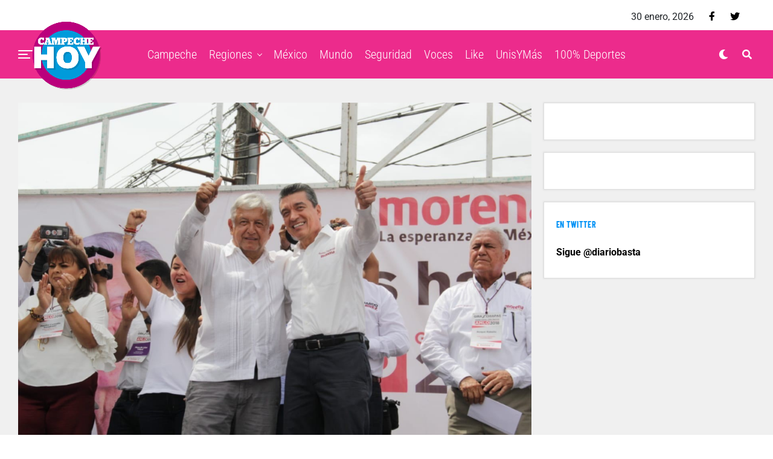

--- FILE ---
content_type: text/html; charset=UTF-8
request_url: http://campechehoy.mx/2018/12/08/gobernador-de-chiapas-abre-casa-de-gobierno-como-museo/
body_size: 13540
content:
<!DOCTYPE html><html lang="es-MX" prefix="og: http://ogp.me/ns# fb: http://ogp.me/ns/fb#"><head><meta charset="UTF-8" ><link data-optimized="2" rel="stylesheet" href="http://campechehoy.mx/wp-content/litespeed/css/81d56c91f19ed8f4970240e0326c8f5b.css?ver=62888" /><meta name="viewport" id="viewport" content="width=device-width, initial-scale=1.0, maximum-scale=1.0, minimum-scale=1.0, user-scalable=no" /><meta name='robots' content='index, follow, max-image-preview:large, max-snippet:-1, max-video-preview:-1' /><title>Gobernador de Chiapas abre casa de gobierno como museo - Campeche HOY</title><link rel="canonical" href="http://campechehoy.mx/2018/12/08/gobernador-de-chiapas-abre-casa-de-gobierno-como-museo/" /><meta property="og:locale" content="es_MX" /><meta property="og:type" content="article" /><meta property="og:title" content="Gobernador de Chiapas abre casa de gobierno como museo - Campeche HOY" /><meta property="og:description" content="El día de hoy y tras rendir protesta como nuevo gobernador de Chiapas, Rutilio Escandón anunció que en su administración copiarían el modelo de austeridad de la Presidencia de la República, abriendo la casa de gobierno como museo, desistiendo de aeronaves privadas y acabando con “simulaciones” salariales.  Más gobernadores están siguiendo el ejemplo del presidente [&hellip;]" /><meta property="og:url" content="http://campechehoy.mx/2018/12/08/gobernador-de-chiapas-abre-casa-de-gobierno-como-museo/" /><meta property="og:site_name" content="Campeche HOY" /><meta property="article:publisher" content="https://www.facebook.com/CampecheHOYmx/" /><meta property="article:published_time" content="2018-12-08T20:44:53+00:00" /><meta property="og:image" content="http://campechehoy.mx/wp-content/uploads/2018/12/rutilio-y-amlo_1250x833.png" /><meta property="og:image:width" content="1080" /><meta property="og:image:height" content="720" /><meta property="og:image:type" content="image/png" /><meta name="twitter:card" content="summary_large_image" /><meta name="twitter:creator" content="@CampecheHOYmx" /><meta name="twitter:site" content="@CampecheHOYmx" /><meta name="twitter:label1" content="Escrito por" /><meta name="twitter:data1" content="Redacción" /><meta name="twitter:label2" content="Tiempo de lectura" /><meta name="twitter:data2" content="1 minuto" /> <script type="application/ld+json" class="yoast-schema-graph">{"@context":"https://schema.org","@graph":[{"@type":"WebSite","@id":"http://campechehoy.mx/#website","url":"http://campechehoy.mx/","name":"Campeche HOY","description":"El periódico digital de la Ciudad de Campeche","potentialAction":[{"@type":"SearchAction","target":{"@type":"EntryPoint","urlTemplate":"http://campechehoy.mx/?s={search_term_string}"},"query-input":"required name=search_term_string"}],"inLanguage":"es-MX"},{"@type":"ImageObject","@id":"http://campechehoy.mx/2018/12/08/gobernador-de-chiapas-abre-casa-de-gobierno-como-museo/#primaryimage","inLanguage":"es-MX","url":"http://campechehoy.mx/wp-content/uploads/2018/12/rutilio-y-amlo_1250x833.png","contentUrl":"http://campechehoy.mx/wp-content/uploads/2018/12/rutilio-y-amlo_1250x833.png","width":1080,"height":720},{"@type":"WebPage","@id":"http://campechehoy.mx/2018/12/08/gobernador-de-chiapas-abre-casa-de-gobierno-como-museo/#webpage","url":"http://campechehoy.mx/2018/12/08/gobernador-de-chiapas-abre-casa-de-gobierno-como-museo/","name":"Gobernador de Chiapas abre casa de gobierno como museo - Campeche HOY","isPartOf":{"@id":"http://campechehoy.mx/#website"},"primaryImageOfPage":{"@id":"http://campechehoy.mx/2018/12/08/gobernador-de-chiapas-abre-casa-de-gobierno-como-museo/#primaryimage"},"datePublished":"2018-12-08T20:44:53+00:00","dateModified":"2018-12-08T20:44:53+00:00","author":{"@id":"http://campechehoy.mx/#/schema/person/530c4d044b64a75a250f79a588c04574"},"breadcrumb":{"@id":"http://campechehoy.mx/2018/12/08/gobernador-de-chiapas-abre-casa-de-gobierno-como-museo/#breadcrumb"},"inLanguage":"es-MX","potentialAction":[{"@type":"ReadAction","target":["http://campechehoy.mx/2018/12/08/gobernador-de-chiapas-abre-casa-de-gobierno-como-museo/"]}]},{"@type":"BreadcrumbList","@id":"http://campechehoy.mx/2018/12/08/gobernador-de-chiapas-abre-casa-de-gobierno-como-museo/#breadcrumb","itemListElement":[{"@type":"ListItem","position":1,"name":"Inicio","item":"http://campechehoy.mx/"},{"@type":"ListItem","position":2,"name":"Gobernador de Chiapas abre casa de gobierno como museo"}]},{"@type":"Person","@id":"http://campechehoy.mx/#/schema/person/530c4d044b64a75a250f79a588c04574","name":"Redacción","image":{"@type":"ImageObject","@id":"http://campechehoy.mx/#personlogo","inLanguage":"es-MX","url":"http://2.gravatar.com/avatar/5188a6721615ed48d08b078b099aab96?s=96&d=mm&r=g","contentUrl":"http://2.gravatar.com/avatar/5188a6721615ed48d08b078b099aab96?s=96&d=mm&r=g","caption":"Redacción"}}]}</script> <link rel='dns-prefetch' href='//cdnjs.cloudflare.com' /><link rel='dns-prefetch' href='//code.jquery.com' /><link rel='dns-prefetch' href='//secure.gravatar.com' /><link rel='dns-prefetch' href='//stackpath.bootstrapcdn.com' /><link rel='dns-prefetch' href='//platform.twitter.com' /><link rel='dns-prefetch' href='//maxcdn.bootstrapcdn.com' /><link rel='dns-prefetch' href='//ajax.googleapis.com' /><link rel='dns-prefetch' href='//use.fontawesome.com' /><link rel='dns-prefetch' href='//fonts.googleapis.com' /><link rel='dns-prefetch' href='//s.w.org' /><link rel='dns-prefetch' href='//v0.wordpress.com' /><link rel='dns-prefetch' href='//widgets.wp.com' /><link rel='dns-prefetch' href='//s0.wp.com' /><link rel='dns-prefetch' href='//0.gravatar.com' /><link rel='dns-prefetch' href='//1.gravatar.com' /><link rel='dns-prefetch' href='//2.gravatar.com' /><link rel="alternate" type="application/rss+xml" title="Campeche HOY &raquo; Feed" href="http://campechehoy.mx/feed/" /><link rel="alternate" type="application/rss+xml" title="Campeche HOY &raquo; RSS de los comentarios" href="http://campechehoy.mx/comments/feed/" /><link rel="alternate" type="application/rss+xml" title="Campeche HOY &raquo; Gobernador de Chiapas abre casa de gobierno como museo RSS de los comentarios" href="http://campechehoy.mx/2018/12/08/gobernador-de-chiapas-abre-casa-de-gobierno-como-museo/feed/" /> <script data-optimized="1" id='jetpack_related-posts-js-extra' type="litespeed/javascript">var related_posts_js_options={"post_heading":"h4"}</script> <script data-optimized="1" type="litespeed/javascript" data-src='http://campechehoy.mx/wp-content/litespeed/js/890b72e022bf35b950aa5b6276accfb7.js?ver=ccfb7' id='jetpack_related-posts-js'></script> <script type='text/javascript' src='https://cdnjs.cloudflare.com/ajax/libs/jquery/1.12.4/jquery.min.js' id='jquery-js'></script> <script data-optimized="1" type="litespeed/javascript" data-src='http://campechehoy.mx/wp-content/litespeed/js/af9274ac96eb6a0e0d2c671902c1b5f3.js?ver=1b5f3' id='jquery-ui-js'></script> <script data-optimized="1" type="litespeed/javascript" data-src='http://campechehoy.mx/wp-content/litespeed/js/213bc33547931ea1d96ae9d6fca95697.js?ver=95697' id='timeago-js'></script> <script data-optimized="1" type="litespeed/javascript" data-src='http://campechehoy.mx/wp-content/litespeed/js/8c4428951b185b3a7eb4783402a2570b.js?ver=2570b' id='ppress-flatpickr-js'></script> <script data-optimized="1" type="litespeed/javascript" data-src='http://campechehoy.mx/wp-content/litespeed/js/d5a003e4df7e5195feb352e8064d1ad8.js?ver=d1ad8' id='ppress-select2-js'></script> <link rel="https://api.w.org/" href="http://campechehoy.mx/wp-json/" /><link rel="alternate" type="application/json" href="http://campechehoy.mx/wp-json/wp/v2/posts/65057" /><link rel="EditURI" type="application/rsd+xml" title="RSD" href="http://campechehoy.mx/xmlrpc.php?rsd" /><link rel='shortlink' href='https://wp.me/p9ta93-gVj' /><link rel="alternate" type="application/json+oembed" href="http://campechehoy.mx/wp-json/oembed/1.0/embed?url=http%3A%2F%2Fcampechehoy.mx%2F2018%2F12%2F08%2Fgobernador-de-chiapas-abre-casa-de-gobierno-como-museo%2F" /><link rel="alternate" type="text/xml+oembed" href="http://campechehoy.mx/wp-json/oembed/1.0/embed?url=http%3A%2F%2Fcampechehoy.mx%2F2018%2F12%2F08%2Fgobernador-de-chiapas-abre-casa-de-gobierno-como-museo%2F&#038;format=xml" /> <script data-optimized="1" type="litespeed/javascript">jQuery(document).ready(function($){if($('#adsforwp-hidden-block').length==0){$.getScript("http://campechehoy.mx/front.js")}})</script>  <script type="litespeed/javascript" data-src="https://www.googletagmanager.com/gtag/js?id=UA-52329905-5"></script> <script type="litespeed/javascript">window.dataLayer=window.dataLayer||[];function gtag(){dataLayer.push(arguments)}
gtag('js',new Date());gtag('config','UA-52329905-5')</script> <script data-optimized="1" type="litespeed/javascript">window.googletag=window.googletag||{cmd:[]}</script> <script data-optimized="1" type="litespeed/javascript">googletag.cmd.push(function(){googletag.defineSlot('/153935700/CH-HOME-BB3-FEATURED',[[320,480],[300,381],[300,250]],'div-gpt-ad-1611917713208-0').addService(googletag.pubads());googletag.defineSlot('/153935700/CH-HOME-LEADER-SB1',[[970,90],[728,90],[300,75]],'div-gpt-ad-1611917718838-0').addService(googletag.pubads());googletag.defineSlot('/153935700/CH-HOME-SIDEBAR-BB1',[[300,250],[300,400],[300,381]],'div-gpt-ad-1611917804900-0').addService(googletag.pubads());googletag.defineSlot('/153935700/CH-HOME-SIDEBAR-TOP-BB2',[[300,250],[300,381],[300,400]],'div-gpt-ad-1611917730246-0').addService(googletag.pubads());googletag.defineSlot('/153935700/CH-NOTA-FOOTER-C2',[[300,250],[480,320],[300,100],[300,381],[728,90]],'div-gpt-ad-1611917734351-0').addService(googletag.pubads());googletag.defineSlot('/153935700/CH-NOTA-INLINE-C1',[[468,60],[480,320],[300,381],[360,150],[300,250]],'div-gpt-ad-1611917738774-0').addService(googletag.pubads());googletag.defineSlot('/153935700/CH-NOTA-LEADER-SB1',[[728,90],[970,90],[300,75]],'div-gpt-ad-1611917743538-0').addService(googletag.pubads());googletag.defineSlot('/153935700/CH-NOTA-SIDEBAR-BB1',[[300,250],[300,381]],'div-gpt-ad-1611917748946-0').addService(googletag.pubads());googletag.defineSlot('/153935700/CH-NOTA-SIDEBAR-TOP-BB2',[[300,600],[300,381],[300,250],[300,400],[300,480]],'div-gpt-ad-1611917753784-0').addService(googletag.pubads());googletag.pubads().collapseEmptyDivs();googletag.enableServices()})</script>  <script data-optimized="1" async defer crossorigin="anonymous" src="http://campechehoy.mx/wp-content/litespeed/js/1f899bd771e2c18e2a9635da0e2b122f.js?ver=b122f" nonce="99yhqJBo"></script>  <script data-optimized="1" type="litespeed/javascript">var _comscore=_comscore||[];_comscore.push({c1:"2",c2:"35497458"});(function(){var s=document.createElement("script"),el=document.getElementsByTagName("script")[0];s.async=!0;s.src="https://sb.scorecardresearch.com/cs/35497458/beacon.js";el.parentNode.insertBefore(s,el)})()</script> <meta name="theme-color" content="#ec2b8c" /><meta property="og:type" content="article" /><meta property="og:image" content="http://campechehoy.mx/wp-content/uploads/2018/12/rutilio-y-amlo_1250x833.png" /><meta name="twitter:image" content="http://campechehoy.mx/wp-content/uploads/2018/12/rutilio-y-amlo_1250x833.png" /><meta property="og:url" content="http://campechehoy.mx/2018/12/08/gobernador-de-chiapas-abre-casa-de-gobierno-como-museo/" /><meta property="og:title" content="Gobernador de Chiapas abre casa de gobierno como museo" /><meta property="og:description" content="El día de hoy y tras rendir protesta como nuevo gobernador de Chiapas, Rutilio Escandón anunció que en su administración copiarían el modelo de austeridad de la Presidencia de la República, abriendo la casa de gobierno como museo, desistiendo de aeronaves privadas y acabando con “simulaciones” salariales.  Más gobernadores están siguiendo el ejemplo del presidente [&hellip;]" /><meta name="twitter:card" content="summary_large_image"><meta name="twitter:url" content="http://campechehoy.mx/2018/12/08/gobernador-de-chiapas-abre-casa-de-gobierno-como-museo/"><meta name="twitter:title" content="Gobernador de Chiapas abre casa de gobierno como museo"><meta name="twitter:description" content="El día de hoy y tras rendir protesta como nuevo gobernador de Chiapas, Rutilio Escandón anunció que en su administración copiarían el modelo de austeridad de la Presidencia de la República, abriendo la casa de gobierno como museo, desistiendo de aeronaves privadas y acabando con “simulaciones” salariales.  Más gobernadores están siguiendo el ejemplo del presidente [&hellip;]"><meta name="twitter:partner" content="tfwp" /><meta name="twitter:card" content="summary" /><meta name="twitter:title" content="Gobernador de Chiapas abre casa de gobierno como museo" /><meta name="twitter:description" content="El día de hoy y tras rendir protesta como nuevo gobernador de Chiapas, Rutilio Escandón anunció que en su administración copiarían el modelo de austeridad de la Presidencia de la República, abriendo la casa de gobierno como museo, desistiendo de aeronaves privadas y acabando con “simulaciones” salariales.  Desde el Congreso de Chiapas y frente al&hellip;" /><meta name="twitter:image" content="http://campechehoy.mx/wp-content/uploads/2018/12/rutilio-y-amlo_1250x833.png" /><meta property="og:locale" content="es_MX"/><meta property="og:site_name" content="Campeche HOY"/><meta property="og:title" content="Gobernador de Chiapas abre casa de gobierno como museo - Campeche HOY"/><meta property="og:url" content="http://campechehoy.mx/2018/12/08/gobernador-de-chiapas-abre-casa-de-gobierno-como-museo/"/><meta property="og:type" content="article"/><meta property="og:description" content="El día de hoy y tras rendir protesta como nuevo gobernador de Chiapas, Rutilio Escandón anunció que en su administración copiarían el modelo de austeridad de la Presidencia de la República, abriendo la casa de gobierno como museo, desistiendo de aeronaves privadas y acabando con “simulaciones” salar"/><meta property="og:image" content="http://campechehoy.mx/wp-content/uploads/2018/12/rutilio-y-amlo_1250x833.png"/><meta property="og:image:url" content="http://campechehoy.mx/wp-content/uploads/2018/12/rutilio-y-amlo_1250x833.png"/><meta property="article:published_time" content="2018-12-08T14:44:53-06:00"/><meta property="article:modified_time" content="2018-12-08T14:44:53-06:00" /><meta property="og:updated_time" content="2018-12-08T14:44:53-06:00" /><meta property="article:section" content="AMLO"/><meta property="article:section" content="Cultura"/><meta property="article:section" content="México"/><meta property="article:section" content="Política"/><meta itemprop="name" content="Gobernador de Chiapas abre casa de gobierno como museo - Campeche HOY"/><meta itemprop="headline" content="Gobernador de Chiapas abre casa de gobierno como museo - Campeche HOY"/><meta itemprop="description" content="El día de hoy y tras rendir protesta como nuevo gobernador de Chiapas, Rutilio Escandón anunció que en su administración copiarían el modelo de austeridad de la Presidencia de la República, abriendo la casa de gobierno como museo, desistiendo de aeronaves privadas y acabando con “simulaciones” salar"/><meta itemprop="image" content="http://campechehoy.mx/wp-content/uploads/2018/12/rutilio-y-amlo_1250x833.png"/><meta itemprop="datePublished" content="2018-12-08"/><meta itemprop="dateModified" content="2018-12-08T14:44:53-06:00" /><meta itemprop="author" content="Redacción"/><meta name="twitter:title" content="Gobernador de Chiapas abre casa de gobierno como museo - Campeche HOY"/><meta name="twitter:url" content="http://campechehoy.mx/2018/12/08/gobernador-de-chiapas-abre-casa-de-gobierno-como-museo/"/><meta name="twitter:description" content="El día de hoy y tras rendir protesta como nuevo gobernador de Chiapas, Rutilio Escandón anunció que en su administración copiarían el modelo de austeridad de la Presidencia de la República, abriendo la casa de gobierno como museo, desistiendo de aeronaves privadas y acabando con “simulaciones” salar"/><meta name="twitter:image" content="http://campechehoy.mx/wp-content/uploads/2018/12/rutilio-y-amlo_1250x833.png"/><meta name="twitter:card" content="summary_large_image"/> <script type="litespeed/javascript" data-src="https://www.googletagmanager.com/gtag/js?id=G-GKQEGMNMFL"></script> <script type="litespeed/javascript">window.dataLayer=window.dataLayer||[];function gtag(){dataLayer.push(arguments)}
gtag('js',new Date());gtag('config','G-GKQEGMNMFL')</script> <script async src="https://pagead2.googlesyndication.com/pagead/js/adsbygoogle.js"></script>  <script data-optimized="1" type="litespeed/javascript" data-src="http://campechehoy.mx/wp-content/litespeed/js/719c7e0a344f7d6ede7c3dac74f1798e.js?ver=1798e" id="hbepl" data-isv="us.img.e-planning.net" data-sv="ads.us.e-planning.net" data-ci="2fcd3"></script> <script data-optimized="1" type="litespeed/javascript" data-src="http://campechehoy.mx/wp-content/litespeed/js/5cbd058a2d0dd2be4390164d6d0acca6.js?ver=acca6"></script> 
 <script data-optimized="1" type="litespeed/javascript">var _comscore=_comscore||[];_comscore.push({c1:"2",c2:"6906559"});(function(){var s=document.createElement("script"),el=document.getElementsByTagName("script")[0];s.async=!0;s.src=(document.location.protocol=="https:"?"https://sb":"http://b")+".scorecardresearch.com/beacon.js";el.parentNode.insertBefore(s,el)})()</script> </head><body class="post-template-default single single-post postid-65057 single-format-standard wp-embed-responsive metaslider-plugin zox-s4 zox-net3" >
<noscript>
<img src="https://sb.scorecardresearch.com/p?c1=2&c2=6906559S&cv=2.0&cj=1" />
</noscript><div id="zox-fly-wrap"><div id="zox-fly-menu-top" class="left relative"><div id="zox-fly-logo" class="left relative">
<a href="http://campechehoy.mx/"><img src="http://campechehoy.mx/wp-content/uploads/2022/10/logo-campechehoy.png" alt="Campeche HOY" data-rjs="2" /></a></div><div class="zox-fly-but-wrap zox-fly-but-menu zox-fly-but-click">
<span></span>
<span></span>
<span></span>
<span></span></div></div><div id="zox-fly-menu-wrap"><nav class="zox-fly-nav-menu left relative"><div class="menu-main-menu-container"><ul id="menu-main-menu" class="menu"><li id="menu-item-90471" class="menu-item menu-item-type-taxonomy menu-item-object-category menu-item-90471"><a href="http://campechehoy.mx/category/campeche/">Campeche</a></li><li id="menu-item-90483" class="menu-item menu-item-type-taxonomy menu-item-object-category menu-item-has-children menu-item-90483"><a href="http://campechehoy.mx/category/regiones/">Regiones</a><ul class="sub-menu"><li id="menu-item-90472" class="menu-item menu-item-type-taxonomy menu-item-object-category menu-item-90472"><a href="http://campechehoy.mx/category/cancun/">Cancún</a></li><li id="menu-item-90473" class="menu-item menu-item-type-taxonomy menu-item-object-category menu-item-90473"><a href="http://campechehoy.mx/category/carmen/">Carmen</a></li><li id="menu-item-90474" class="menu-item menu-item-type-taxonomy menu-item-object-category menu-item-90474"><a href="http://campechehoy.mx/category/chetumal/">Chetumal</a></li><li id="menu-item-90475" class="menu-item menu-item-type-taxonomy menu-item-object-category menu-item-90475"><a href="http://campechehoy.mx/category/chiapas/">Chiapas</a></li><li id="menu-item-90476" class="menu-item menu-item-type-taxonomy menu-item-object-category menu-item-90476"><a href="http://campechehoy.mx/category/coahuila/">Coahuila</a></li><li id="menu-item-90477" class="menu-item menu-item-type-taxonomy menu-item-object-category menu-item-90477"><a href="http://campechehoy.mx/category/cozumel/">Cozumel</a></li><li id="menu-item-90496" class="menu-item menu-item-type-taxonomy menu-item-object-category menu-item-90496"><a href="http://campechehoy.mx/category/jalisco/">Jalisco</a></li><li id="menu-item-90478" class="menu-item menu-item-type-taxonomy menu-item-object-category menu-item-90478"><a href="http://campechehoy.mx/category/michoacan/">Michoacan</a></li><li id="menu-item-90479" class="menu-item menu-item-type-taxonomy menu-item-object-category menu-item-90479"><a href="http://campechehoy.mx/category/nuevo-leon/">Nuevo León</a></li><li id="menu-item-90480" class="menu-item menu-item-type-taxonomy menu-item-object-category menu-item-90480"><a href="http://campechehoy.mx/category/oaxaca/">Oaxaca</a></li><li id="menu-item-90481" class="menu-item menu-item-type-taxonomy menu-item-object-category menu-item-90481"><a href="http://campechehoy.mx/category/puebla/">Puebla</a></li><li id="menu-item-90482" class="menu-item menu-item-type-taxonomy menu-item-object-category menu-item-90482"><a href="http://campechehoy.mx/category/quintana-roo/">Quintana roo</a></li><li id="menu-item-90488" class="menu-item menu-item-type-taxonomy menu-item-object-category menu-item-90488"><a href="http://campechehoy.mx/category/sonora/">Sonora</a></li><li id="menu-item-90489" class="menu-item menu-item-type-taxonomy menu-item-object-category menu-item-90489"><a href="http://campechehoy.mx/category/tabasco/">Tabasco</a></li><li id="menu-item-90490" class="menu-item menu-item-type-taxonomy menu-item-object-category menu-item-90490"><a href="http://campechehoy.mx/category/tamaulipas/">Tamaulipas</a></li><li id="menu-item-90491" class="menu-item menu-item-type-taxonomy menu-item-object-category menu-item-90491"><a href="http://campechehoy.mx/category/tlaxcala/">Tlaxcala</a></li><li id="menu-item-90494" class="menu-item menu-item-type-taxonomy menu-item-object-category menu-item-90494"><a href="http://campechehoy.mx/category/yucatan/">Yucatan</a></li></ul></li><li id="menu-item-90485" class="menu-item menu-item-type-taxonomy menu-item-object-category current-post-ancestor current-menu-parent current-post-parent menu-item-90485"><a href="http://campechehoy.mx/category/mexico/">México</a></li><li id="menu-item-90486" class="menu-item menu-item-type-taxonomy menu-item-object-category menu-item-90486"><a href="http://campechehoy.mx/category/mundo/">Mundo</a></li><li id="menu-item-90484" class="menu-item menu-item-type-taxonomy menu-item-object-category menu-item-90484"><a href="http://campechehoy.mx/category/seguridad/">Seguridad</a></li><li id="menu-item-90493" class="menu-item menu-item-type-taxonomy menu-item-object-category menu-item-90493"><a href="http://campechehoy.mx/category/voces/">Voces</a></li><li id="menu-item-90497" class="menu-item menu-item-type-taxonomy menu-item-object-category menu-item-90497"><a href="http://campechehoy.mx/category/like/">Like</a></li><li id="menu-item-90492" class="menu-item menu-item-type-taxonomy menu-item-object-category menu-item-90492"><a href="http://campechehoy.mx/category/unis-y-mas/">UnisYMás</a></li><li id="menu-item-90495" class="menu-item menu-item-type-taxonomy menu-item-object-category menu-item-90495"><a href="http://campechehoy.mx/category/cien-porciento-deportes/">100% Deportes</a></li></ul></div></nav></div><div id="zox-fly-soc-wrap">
<span class="zox-fly-soc-head">Síguenos</span><ul class="zox-fly-soc-list left relative"><li><a href="https://www.facebook.com/CampecheHOYmx/" target="_blank" class="fab fa-facebook-f"></a></li><li><a href="https://twitter.com/CampecheHOYmx" target="_blank" class="fab fa-twitter"></a></li></ul></div></div><div id="zox-site" class="left zoxrel "><div id="zox-search-wrap"><div class="zox-search-cont"><p class="zox-search-p">¿Qué estás buscando?</p><div class="zox-search-box"><form method="get" id="zox-search-form" action="http://campechehoy.mx/">
<input type="text" name="s" id="zox-search-input" value="Buscar" onfocus='if (this.value == "Buscar") { this.value = ""; }' onblur='if (this.value == "Buscar") { this.value = ""; }' />
<input type="submit" id="zox-search-submit" value="Buscar" /></form></div></div><div class="zox-search-but-wrap zox-search-click">
<span></span>
<span></span></div></div><div id="zox-site-wall" class="left zoxrel"><div id="zox-lead-top-wrap"><div id="zox-lead-top-in"><div id="zox-lead-top"></div></div></div><div id="zox-site-main" class="left zoxrel"><header id="zox-main-head-wrap" class="left zoxrel zox-trans-head"><div id="zox-top-head-wrap" class="left relative"><div class="zox-head-width"><div id="zox-top-head" class="relative"><div id="zox-top-head-left"></div><div id="zox-top-head-mid"></div><div id="zox-top-head-right"><div class="zox-top-soc-wrap"><p class="datesite">
30 enero, 2026</p>
<a href="https://www.facebook.com/CampecheHOYmx/" target="_blank"><span class="zox-top-soc-but fab fa-facebook-f"></span></a>
<a href="https://twitter.com/CampecheHOYmx" target="_blank"><span class="zox-top-soc-but fab fa-twitter"></span></a></div></div></div></div></div><div id="zox-bot-head-wrap" class="left zoxrel"><div class="zox-head-width"><div id="zox-bot-head"><div id="zox-bot-head-left"><div class="zox-fly-but-wrap zoxrel zox-fly-but-click">
<span></span>
<span></span>
<span></span>
<span></span></div></div><div id="zox-bot-head-mid" class="relative"><div class="zox-bot-head-logo"><div class="zox-bot-head-logo-main">
<a href="http://campechehoy.mx/"><img src="http://campechehoy.mx/wp-content/uploads/2022/10/logo-campechehoy.png" alt="Campeche HOY" data-rjs="2" /></a></div><h2 class="zox-logo-title">Campeche HOY</h2></div><div class="zox-bot-head-menu"><div class="zox-nav-menu"><div class="menu-main-menu-container"><ul id="menu-main-menu-1" class="menu"><li class="menu-item menu-item-type-taxonomy menu-item-object-category menu-item-90471"><a href="http://campechehoy.mx/category/campeche/">Campeche</a></li><li class="menu-item menu-item-type-taxonomy menu-item-object-category menu-item-has-children menu-item-90483"><a href="http://campechehoy.mx/category/regiones/">Regiones</a><ul class="sub-menu"><li class="menu-item menu-item-type-taxonomy menu-item-object-category menu-item-90472"><a href="http://campechehoy.mx/category/cancun/">Cancún</a></li><li class="menu-item menu-item-type-taxonomy menu-item-object-category menu-item-90473"><a href="http://campechehoy.mx/category/carmen/">Carmen</a></li><li class="menu-item menu-item-type-taxonomy menu-item-object-category menu-item-90474"><a href="http://campechehoy.mx/category/chetumal/">Chetumal</a></li><li class="menu-item menu-item-type-taxonomy menu-item-object-category menu-item-90475"><a href="http://campechehoy.mx/category/chiapas/">Chiapas</a></li><li class="menu-item menu-item-type-taxonomy menu-item-object-category menu-item-90476"><a href="http://campechehoy.mx/category/coahuila/">Coahuila</a></li><li class="menu-item menu-item-type-taxonomy menu-item-object-category menu-item-90477"><a href="http://campechehoy.mx/category/cozumel/">Cozumel</a></li><li class="menu-item menu-item-type-taxonomy menu-item-object-category menu-item-90496"><a href="http://campechehoy.mx/category/jalisco/">Jalisco</a></li><li class="menu-item menu-item-type-taxonomy menu-item-object-category menu-item-90478"><a href="http://campechehoy.mx/category/michoacan/">Michoacan</a></li><li class="menu-item menu-item-type-taxonomy menu-item-object-category menu-item-90479"><a href="http://campechehoy.mx/category/nuevo-leon/">Nuevo León</a></li><li class="menu-item menu-item-type-taxonomy menu-item-object-category menu-item-90480"><a href="http://campechehoy.mx/category/oaxaca/">Oaxaca</a></li><li class="menu-item menu-item-type-taxonomy menu-item-object-category menu-item-90481"><a href="http://campechehoy.mx/category/puebla/">Puebla</a></li><li class="menu-item menu-item-type-taxonomy menu-item-object-category menu-item-90482"><a href="http://campechehoy.mx/category/quintana-roo/">Quintana roo</a></li><li class="menu-item menu-item-type-taxonomy menu-item-object-category menu-item-90488"><a href="http://campechehoy.mx/category/sonora/">Sonora</a></li><li class="menu-item menu-item-type-taxonomy menu-item-object-category menu-item-90489"><a href="http://campechehoy.mx/category/tabasco/">Tabasco</a></li><li class="menu-item menu-item-type-taxonomy menu-item-object-category menu-item-90490"><a href="http://campechehoy.mx/category/tamaulipas/">Tamaulipas</a></li><li class="menu-item menu-item-type-taxonomy menu-item-object-category menu-item-90491"><a href="http://campechehoy.mx/category/tlaxcala/">Tlaxcala</a></li><li class="menu-item menu-item-type-taxonomy menu-item-object-category menu-item-90494"><a href="http://campechehoy.mx/category/yucatan/">Yucatan</a></li></ul></li><li class="menu-item menu-item-type-taxonomy menu-item-object-category current-post-ancestor current-menu-parent current-post-parent menu-item-90485"><a href="http://campechehoy.mx/category/mexico/">México</a></li><li class="menu-item menu-item-type-taxonomy menu-item-object-category menu-item-90486"><a href="http://campechehoy.mx/category/mundo/">Mundo</a></li><li class="menu-item menu-item-type-taxonomy menu-item-object-category menu-item-90484"><a href="http://campechehoy.mx/category/seguridad/">Seguridad</a></li><li class="menu-item menu-item-type-taxonomy menu-item-object-category menu-item-90493"><a href="http://campechehoy.mx/category/voces/">Voces</a></li><li class="menu-item menu-item-type-taxonomy menu-item-object-category menu-item-90497"><a href="http://campechehoy.mx/category/like/">Like</a></li><li class="menu-item menu-item-type-taxonomy menu-item-object-category menu-item-90492"><a href="http://campechehoy.mx/category/unis-y-mas/">UnisYMás</a></li><li class="menu-item menu-item-type-taxonomy menu-item-object-category menu-item-90495"><a href="http://campechehoy.mx/category/cien-porciento-deportes/">100% Deportes</a></li></ul></div></div></div></div><div id="zox-bot-head-right">
<span class="zox-night zox-night-mode fas fa-moon"></span>
<span class="zox-nav-search-but fas fa-search zox-search-click"></span></div></div></div></div></header><div id="zox-site-grid"><div data-ad-id="90467" style="text-align:center; margin-top:10px; margin-bottom:10px; margin-left:px; margin-right:px;float:none;" class="afw afw_custom  afw_ad afwadid-90467  "><div id='div-gpt-ad-1611917743538-0'> <script data-optimized="1" type="litespeed/javascript">googletag.cmd.push(function(){googletag.display('div-gpt-ad-1611917743538-0')})</script> </div></div><div id="zox-site-wall-small"><div id="zox-main-body-wrap" class="left relative"><div class="zox-alp-width"><div class="zox-auto-post-grid"><div class="zox-alp-side zox-sticky-side"><div class="zox-alp-side-in"><div class="alp-related-posts-wrapper"><div class="alp-related-posts"><div class="alp-related-post post-65057 current" data-id="65057" data-document-title=""><div class="post-details"><p class="post-meta">
<a class="post-category" href="http://campechehoy.mx/category/amlo/">AMLO</a>
<a class="post-category" href="http://campechehoy.mx/category/cultura/">Cultura</a>
<a class="post-category" href="http://campechehoy.mx/category/mexico/">México</a>
<a class="post-category" href="http://campechehoy.mx/category/politica/">Política</a></p>
<a class="post-title" href="http://campechehoy.mx/2018/12/08/gobernador-de-chiapas-abre-casa-de-gobierno-como-museo/">Gobernador de Chiapas abre casa de gobierno como museo</a></div><div class="zox-alp-soc-wrap"><ul class="zox-alp-soc-list">
<a href="#" onclick="window.open('http://www.facebook.com/sharer.php?u=http://campechehoy.mx/2018/12/08/gobernador-de-chiapas-abre-casa-de-gobierno-como-museo/&amp;t=Gobernador de Chiapas abre casa de gobierno como museo', 'facebookShare', 'width=626,height=436'); return false;" title="Share on Facebook"><li class="zox-alp-soc-fb"><span class="fab fa-facebook-f"></span></li>
</a>
<a href="#" onclick="window.open('http://twitter.com/share?text=Gobernador de Chiapas abre casa de gobierno como museo &amp;url=http://campechehoy.mx/2018/12/08/gobernador-de-chiapas-abre-casa-de-gobierno-como-museo/', 'twitterShare', 'width=626,height=436'); return false;" title="Tweet This Post"><li class="zox-alp-soc-twit"><span class="fab fa-twitter"></span></li>
</a>
<a href="#" onclick="window.open('https://share.flipboard.com/bookmarklet/popout?v=Gobernador de Chiapas abre casa de gobierno como museo&url=http://campechehoy.mx/2018/12/08/gobernador-de-chiapas-abre-casa-de-gobierno-como-museo/&utm_medium=article-share&utm_campaign=tools&utm_source=Campeche HOY', 'flipboardShare', 'width=626,height=436'); return false;" title="Share on Flipboard"><li class="zox-alp-soc-flip"><span class="fab fa-flipboard"></span></li>
</a>
<a href="mailto:?subject=Gobernador de Chiapas abre casa de gobierno como museo&amp;BODY=I found this article interesting and thought of sharing it with you. Check it out: http://campechehoy.mx/2018/12/08/gobernador-de-chiapas-abre-casa-de-gobierno-como-museo/"><li class="zox-alp-soc-com"><span class="fas fa-envelope"></span></li>
</a></ul></div></div><div class="alp-advert"></div><div class="alp-related-post post-124809 " data-id="124809" data-document-title=""><div class="post-details"><p class="post-meta">
<a class="post-category" href="http://campechehoy.mx/category/amlo/">AMLO</a>
<a class="post-category" href="http://campechehoy.mx/category/mexico/portada/">portada</a></p>
<a class="post-title" href="http://campechehoy.mx/2023/07/02/al-menos-250-mil-personas-llegaron-al-mitin-de-amlo-al-zocalo/">Al menos 250 mil personas llegaron al mitin de AMLO al Zócalo</a></div><div class="zox-alp-soc-wrap"><ul class="zox-alp-soc-list">
<a href="#" onclick="window.open('http://www.facebook.com/sharer.php?u=http://campechehoy.mx/2018/12/08/gobernador-de-chiapas-abre-casa-de-gobierno-como-museo/&amp;t=Gobernador de Chiapas abre casa de gobierno como museo', 'facebookShare', 'width=626,height=436'); return false;" title="Share on Facebook"><li class="zox-alp-soc-fb"><span class="fab fa-facebook-f"></span></li>
</a>
<a href="#" onclick="window.open('http://twitter.com/share?text=Gobernador de Chiapas abre casa de gobierno como museo &amp;url=http://campechehoy.mx/2018/12/08/gobernador-de-chiapas-abre-casa-de-gobierno-como-museo/', 'twitterShare', 'width=626,height=436'); return false;" title="Tweet This Post"><li class="zox-alp-soc-twit"><span class="fab fa-twitter"></span></li>
</a>
<a href="#" onclick="window.open('https://share.flipboard.com/bookmarklet/popout?v=Gobernador de Chiapas abre casa de gobierno como museo&url=http://campechehoy.mx/2018/12/08/gobernador-de-chiapas-abre-casa-de-gobierno-como-museo/&utm_medium=article-share&utm_campaign=tools&utm_source=Campeche HOY', 'flipboardShare', 'width=626,height=436'); return false;" title="Share on Flipboard"><li class="zox-alp-soc-flip"><span class="fab fa-flipboard"></span></li>
</a>
<a href="mailto:?subject=Gobernador de Chiapas abre casa de gobierno como museo&amp;BODY=I found this article interesting and thought of sharing it with you. Check it out: http://campechehoy.mx/2018/12/08/gobernador-de-chiapas-abre-casa-de-gobierno-como-museo/"><li class="zox-alp-soc-com"><span class="fas fa-envelope"></span></li>
</a></ul></div></div></div></div></div></div><div class="zox-auto-post-main"><article id="post-65057" class="post-65057 post type-post status-publish format-standard has-post-thumbnail hentry category-amlo category-cultura category-mexico category-politica tag-amlo tag-casa-de-la-cultura tag-chiapas tag-gobierno-de-chiapas tag-museo tag-rutilio-escandon" class="zox-post-wrap" itemscope itemtype="http://schema.org/NewsArticle"><div class="zox-article-wrap zoxrel left zox100"><meta itemscope itemprop="mainEntityOfPage"  itemType="https://schema.org/WebPage" itemid="http://campechehoy.mx/2018/12/08/gobernador-de-chiapas-abre-casa-de-gobierno-como-museo/"/><div class="zox-post-top-wrap zoxrel left zox100"><div class="zox-post-img-wrap zox-alp-img-full"><div class="zox-post-width"><div class="zox-post-img left zoxrel zoxlh0" itemprop="image" itemscope itemtype="https://schema.org/ImageObject">
<img width="1080" height="720" src="http://campechehoy.mx/wp-content/uploads/2018/12/rutilio-y-amlo_1250x833.png" class="flipboard-image wp-post-image" alt="" loading="lazy" srcset="http://campechehoy.mx/wp-content/uploads/2018/12/rutilio-y-amlo_1250x833.png 1080w, http://campechehoy.mx/wp-content/uploads/2018/12/rutilio-y-amlo_1250x833-300x200.png 300w, http://campechehoy.mx/wp-content/uploads/2018/12/rutilio-y-amlo_1250x833-768x512.png 768w, http://campechehoy.mx/wp-content/uploads/2018/12/rutilio-y-amlo_1250x833-1024x683.png 1024w, http://campechehoy.mx/wp-content/uploads/2018/12/rutilio-y-amlo_1250x833-630x420.png 630w, http://campechehoy.mx/wp-content/uploads/2018/12/rutilio-y-amlo_1250x833-640x427.png 640w, http://campechehoy.mx/wp-content/uploads/2018/12/rutilio-y-amlo_1250x833-681x454.png 681w" sizes="(max-width: 1080px) 100vw, 1080px" /><meta itemprop="url" content="http://campechehoy.mx/wp-content/uploads/2018/12/rutilio-y-amlo_1250x833.png"><meta itemprop="width" content="1080"><meta itemprop="height" content="720"></div>
<span class="zox-post-img-cap"></span></div></div><div class="zox-post-title-wrap zox-tit2 zox-post-head-min"><div class="zox-post-width"><header class="zox-post-head-wrap left zoxrel zox100"><div class="zox-post-head zoxrel"><h3 class="zox-post-cat">
<a class="zox-post-cat-link" href="http://campechehoy.mx/category/amlo/"><span class="zox-post-cat">AMLO</span></a></h3><h1 class="zox-post-title left entry-title" itemprop="headline">Gobernador de Chiapas abre casa de gobierno como museo</h1><div class="zox-post-info-wrap"><div class="zox-post-byline-wrap zox-post-byline-date"><div class="zox-author-info-wrap"><div class="zox-post-date-wrap"><p>Publicado</p> <span class="zox-post-date updated"><time class="post-date updated" itemprop="datePublished" datetime="2018-12-08">8 diciembre, 2018</time></span><meta itemprop="dateModified" content="2018-12-08"/></div></div></div></div><div id="th-single-before-content-wrap"><div id="th-single-before-content" class="th-single-before-content" role="complementary"><div
class="elfsight-widget-social-share-buttons elfsight-widget"
data-elfsight-social-share-buttons-options="%7B%22items%22%3A%5B%7B%22network%22%3A%22facebook%22%2C%22buttonText%22%3A%22Facebook%22%7D%2C%7B%22network%22%3A%22twitter%22%2C%22buttonText%22%3A%22Twitter%22%7D%2C%7B%22network%22%3A%22whatsapp%22%2C%22buttonText%22%3A%22WhatsApp%22%7D%2C%7B%22network%22%3A%22telegram%22%2C%22buttonText%22%3A%22Telegram%22%7D%2C%7B%22network%22%3A%22fb-messenger%22%2C%22buttonText%22%3A%22Messenger%22%7D%5D%2C%22moreToggle%22%3Anull%2C%22msgMore%22%3A%22More%22%2C%22msgClose%22%3A%22Close%22%2C%22customUrl%22%3A%22%22%2C%22location%22%3A%22inline%22%2C%22position%22%3A%22center%22%2C%22columns%22%3A%22auto%22%2C%22gutter%22%3A12%2C%22hideOnMobile%22%3Afalse%2C%22elements%22%3A%5B%22icon%22%2C%22text%22%5D%2C%22shape%22%3A%22rounded%22%2C%22width%22%3A%22auto%22%2C%22style%22%3A%22default%22%2C%22iconColor%22%3A%22white%22%2C%22bgColor%22%3A%22native%22%2C%22iconColorOnHover%22%3A%22white%22%2C%22bgColorOnHover%22%3A%22black%22%2C%22animation%22%3A%22none%22%2C%22transparency%22%3A100%2C%22transparencyOnHover%22%3A100%2C%22widgetId%22%3A%221%22%7D"
data-elfsight-social-share-buttons-version="1.6.0"
data-elfsight-widget-id="elfsight-social-share-buttons-1"></div></div></div></div></header></div></div></div><div class="zox-post-main-grid"><div class="zox-post-width"><div class="zox-post-main-wrap zoxrel left zox100"><div class="zox-post-main"><div class="zox-post-body-wrap left zoxrel"><div class="zox-post-body left zoxrel zox100"><p style="text-align: justify;"><span style="font-family: tahoma, arial, helvetica, sans-serif; font-size: 14pt;">El día de hoy y tras rendir protesta como nuevo gobernador de Chiapas, <span class="scayt-misspell-word" data-scayt-word="Rutilio" data-wsc-lang="es_ES">Rutilio</span> <span class="scayt-misspell-word" data-scayt-word="Escandón" data-wsc-lang="es_ES">Escandón</span> anunció que en su administración copiarían el modelo de austeridad de la Presidencia de la República, abriendo la casa de gobierno como museo, desistiendo de aeronaves privadas y acabando con “simulaciones” salariales. </span><div class="twitter-tweet"><blockquote class="twitter-tweet" data-lang="es"><p lang="es" dir="ltr">Más gobernadores están siguiendo el ejemplo del presidente Andrés Manuel López Obrador <a href="https://t.co/GkLrMUj8qQ">https://t.co/GkLrMUj8qQ</a><p>&mdash; El Universal (@El_Universal_Mx) <a href="https://twitter.com/El_Universal_Mx/status/1071240448591589376?ref_src=twsrc%5Etfw">8 de diciembre de 2018</a></blockquote></div><p style="text-align: justify;"><span style="font-family: tahoma, arial, helvetica, sans-serif; font-size: 14pt;">Desde el Congreso de Chiapas y frente al presidente Andrés Manuel López Obrador, el gobernador adelantó también que presentará una iniciativa para eliminar el fuero constitucional a su cargo y los demás servidores públicos; una segunda para tipificar como delitos graves el fraude electoral como delitos y el gasto excesivo en elecciones. </span><div class="twitter-tweet"><blockquote class="twitter-tweet" data-lang="es"><p lang="es" dir="ltr">Llega un nuevo gobierno.<a href="https://t.co/Ld503K0TVn">https://t.co/Ld503K0TVn</a><p>&mdash; Forbes México (@Forbes_Mexico) <a href="https://twitter.com/Forbes_Mexico/status/1071489240876244997?ref_src=twsrc%5Etfw">8 de diciembre de 2018</a></blockquote></div><p style="text-align: justify;"><span style="font-family: tahoma, arial, helvetica, sans-serif; font-size: 14pt;">“Siguiendo su ejemplo (presidente), no voy a vivir en la Casa de gobierno porque pasa a ser casa de las artes y de la cultura, ya están abiertas sus puertas; también los servidores publicados no usaremos aviones ni helicópteros privados, la flota aérea del gobierno se utilizará solamente para seguridad, protección civil y salud pública; tampoco habrá simulaciones en los salarios de loa funcionarios públicos, es decir, no habrá bonos, ni compensaciones, ni apoyos extras escondidos en la nómina”, dijo desde tribuna.</span><div id='jp-relatedposts' class='jp-relatedposts' ></div></div><div class="zox-post-body-bot left zoxrel zox100"><div class="zox-post-body-width"><div class="zox-post-tags left zoxrel zox100">
<span class="zox-post-tags-header">En este artículo</span><span itemprop="keywords"><a href="http://campechehoy.mx/tag/amlo/" rel="tag">AMLO</a>, <a href="http://campechehoy.mx/tag/casa-de-la-cultura/" rel="tag">Casa de la Cultura</a>, <a href="http://campechehoy.mx/tag/chiapas/" rel="tag">Chiapas</a>, <a href="http://campechehoy.mx/tag/gobierno-de-chiapas/" rel="tag">Gobierno de Chiapas</a>, <a href="http://campechehoy.mx/tag/museo/" rel="tag">Museo</a>, <a href="http://campechehoy.mx/tag/rutilio-escandon/" rel="tag">Rutilio Escandón</a></span></div><div class="zox-posts-nav-link"></div><div class="zox-org-wrap" itemprop="publisher" itemscope itemtype="https://schema.org/Organization"><div class="zox-org-logo" itemprop="logo" itemscope itemtype="https://schema.org/ImageObject">
<img src="http://campechehoy.mx/wp-content/uploads/2022/10/logo-campechehoy.png"/><meta itemprop="url" content="http://campechehoy.mx/wp-content/uploads/2022/10/logo-campechehoy.png"></div><meta itemprop="name" content="Campeche HOY"></div></div></div></div></div></div></div></div></div><div class="zox-post-more-wrap left zoxrel zox100"><div class="zox-post-width"><div class="zox-post-more left zoxrel zox100"><div class="zox-post-main-head left zoxrel zox100"><h4 class="zox-post-main-title">
<span class="zox-post-main-title">Te puede interesar</span></h4></div><div class="zox-post-more-grid zox-div4 left zoxrel zox100"><div class="zox-art-wrap zoxrel zox-art-mid"><div class="zox-art-grid"><div class="zox-art-img zoxrel zox100 zoxlh0">
<a href="http://campechehoy.mx/2025/12/01/no-hay-que-hacerle-sombra-a-la-presidenta/" rel="bookmark">
<img width="600" height="337" src="http://campechehoy.mx/wp-content/uploads/2025/12/591715659_1293026879509614_1999641351337304347_n-600x337.jpg" class="zox-reg-img wp-post-image" alt="AMLO" loading="lazy" srcset="http://campechehoy.mx/wp-content/uploads/2025/12/591715659_1293026879509614_1999641351337304347_n-600x337.jpg 600w, http://campechehoy.mx/wp-content/uploads/2025/12/591715659_1293026879509614_1999641351337304347_n-1024x576.jpg 1024w" sizes="(max-width: 600px) 100vw, 600px" />				<img width="100" height="100" src="http://campechehoy.mx/wp-content/uploads/2025/12/591715659_1293026879509614_1999641351337304347_n-100x100.jpg" class="zox-mob-img wp-post-image" alt="AMLO" loading="lazy" srcset="http://campechehoy.mx/wp-content/uploads/2025/12/591715659_1293026879509614_1999641351337304347_n-100x100.jpg 100w, http://campechehoy.mx/wp-content/uploads/2025/12/591715659_1293026879509614_1999641351337304347_n-150x150.jpg 150w, http://campechehoy.mx/wp-content/uploads/2025/12/591715659_1293026879509614_1999641351337304347_n-600x600.jpg 600w, http://campechehoy.mx/wp-content/uploads/2025/12/591715659_1293026879509614_1999641351337304347_n-16x16.jpg 16w" sizes="(max-width: 100px) 100vw, 100px" />				</a></div><div class="zox-art-text"><div class="zox-art-text-cont"><h3 class="zox-s-cat"><span class="zox-s-cat">nacional</span></h3><div class="zox-art-title">
<a href="http://campechehoy.mx/2025/12/01/no-hay-que-hacerle-sombra-a-la-presidenta/" rel="bookmark"><h2 class="zox-s-title2">“NO HAY QUE HACERLE SOMBRA A LA PRESIDENTA”</h2>
</a></div><p class="zox-s-graph"></p><div class="zox-byline-wrap">
<span class="zox-byline-name"><a href="http://campechehoy.mx/author/hcanto/" title="Entradas de Redacción" rel="author">Redacción</a></span><span class="zox-byline-date"><i class="far fa-clock"></i>1 diciembre, 2025</span></div></div></div></div></div><div class="zox-art-wrap zoxrel zox-art-mid"><div class="zox-art-grid"><div class="zox-art-img zoxrel zox100 zoxlh0">
<a href="http://campechehoy.mx/2025/11/30/amlo-volveria-al-activismo-por-defensa-de-democracia-soberania-y-presidenta/" rel="bookmark">
<img width="600" height="337" src="http://campechehoy.mx/wp-content/uploads/2025/11/1-600x337.jpeg" class="zox-reg-img wp-post-image" alt="AMLO" loading="lazy" srcset="http://campechehoy.mx/wp-content/uploads/2025/11/1-600x337.jpeg 600w, http://campechehoy.mx/wp-content/uploads/2025/11/1-1024x576.jpeg 1024w" sizes="(max-width: 600px) 100vw, 600px" />				<img width="100" height="100" src="http://campechehoy.mx/wp-content/uploads/2025/11/1-100x100.jpeg" class="zox-mob-img wp-post-image" alt="AMLO" loading="lazy" srcset="http://campechehoy.mx/wp-content/uploads/2025/11/1-100x100.jpeg 100w, http://campechehoy.mx/wp-content/uploads/2025/11/1-150x150.jpeg 150w, http://campechehoy.mx/wp-content/uploads/2025/11/1-600x600.jpeg 600w, http://campechehoy.mx/wp-content/uploads/2025/11/1-16x16.jpeg 16w" sizes="(max-width: 100px) 100vw, 100px" />				</a></div><div class="zox-art-text"><div class="zox-art-text-cont"><h3 class="zox-s-cat"><span class="zox-s-cat">nacional</span></h3><div class="zox-art-title">
<a href="http://campechehoy.mx/2025/11/30/amlo-volveria-al-activismo-por-defensa-de-democracia-soberania-y-presidenta/" rel="bookmark"><h2 class="zox-s-title2">AMLO volvería al activismo por defensa de democracia, soberanía y presidenta</h2>
</a></div><p class="zox-s-graph"></p><div class="zox-byline-wrap">
<span class="zox-byline-name"><a href="http://campechehoy.mx/author/hcanto/" title="Entradas de Redacción" rel="author">Redacción</a></span><span class="zox-byline-date"><i class="far fa-clock"></i>30 noviembre, 2025</span></div></div></div></div></div><div class="zox-art-wrap zoxrel zox-art-mid"><div class="zox-art-grid"><div class="zox-art-img zoxrel zox100 zoxlh0">
<a href="http://campechehoy.mx/2025/11/30/amlo-reaparece-con-grandeza-su-nuevo-libro-sobre-la-herencia-cultural-de-mexico/" rel="bookmark">
<img width="600" height="337" src="http://campechehoy.mx/wp-content/uploads/2025/11/amlo-1-1024x683-1-600x337.jpeg" class="zox-reg-img wp-post-image" alt="AMLO" loading="lazy" srcset="http://campechehoy.mx/wp-content/uploads/2025/11/amlo-1-1024x683-1-600x337.jpeg 600w, http://campechehoy.mx/wp-content/uploads/2025/11/amlo-1-1024x683-1-1024x576.jpeg 1024w" sizes="(max-width: 600px) 100vw, 600px" />				<img width="100" height="100" src="http://campechehoy.mx/wp-content/uploads/2025/11/amlo-1-1024x683-1-100x100.jpeg" class="zox-mob-img wp-post-image" alt="AMLO" loading="lazy" srcset="http://campechehoy.mx/wp-content/uploads/2025/11/amlo-1-1024x683-1-100x100.jpeg 100w, http://campechehoy.mx/wp-content/uploads/2025/11/amlo-1-1024x683-1-150x150.jpeg 150w, http://campechehoy.mx/wp-content/uploads/2025/11/amlo-1-1024x683-1-600x600.jpeg 600w, http://campechehoy.mx/wp-content/uploads/2025/11/amlo-1-1024x683-1-16x16.jpeg 16w" sizes="(max-width: 100px) 100vw, 100px" />				</a></div><div class="zox-art-text"><div class="zox-art-text-cont"><h3 class="zox-s-cat"><span class="zox-s-cat">nacional</span></h3><div class="zox-art-title">
<a href="http://campechehoy.mx/2025/11/30/amlo-reaparece-con-grandeza-su-nuevo-libro-sobre-la-herencia-cultural-de-mexico/" rel="bookmark"><h2 class="zox-s-title2">AMLO reaparece con “Grandeza”, su nuevo libro sobre la herencia cultural de México</h2>
</a></div><p class="zox-s-graph"></p><div class="zox-byline-wrap">
<span class="zox-byline-name"><a href="http://campechehoy.mx/author/hcanto/" title="Entradas de Redacción" rel="author">Redacción</a></span><span class="zox-byline-date"><i class="far fa-clock"></i>30 noviembre, 2025</span></div></div></div></div></div><div class="zox-art-wrap zoxrel zox-art-mid"><div class="zox-art-grid"><div class="zox-art-img zoxrel zox100 zoxlh0">
<a href="http://campechehoy.mx/2025/08/13/reforma-electoral-no-busca-reeleccion-de-amlo/" rel="bookmark">
<img width="600" height="337" src="http://campechehoy.mx/wp-content/uploads/2025/08/maxresdefault-600x337.jpg" class="zox-reg-img wp-post-image" alt="AMLO" loading="lazy" srcset="http://campechehoy.mx/wp-content/uploads/2025/08/maxresdefault-600x337.jpg 600w, http://campechehoy.mx/wp-content/uploads/2025/08/maxresdefault-300x169.jpg 300w, http://campechehoy.mx/wp-content/uploads/2025/08/maxresdefault-1024x576.jpg 1024w, http://campechehoy.mx/wp-content/uploads/2025/08/maxresdefault-768x432.jpg 768w, http://campechehoy.mx/wp-content/uploads/2025/08/maxresdefault-800x450.jpg 800w, http://campechehoy.mx/wp-content/uploads/2025/08/maxresdefault-1200x675.jpg 1200w, http://campechehoy.mx/wp-content/uploads/2025/08/maxresdefault.jpg 1280w" sizes="(max-width: 600px) 100vw, 600px" />				<img width="100" height="100" src="http://campechehoy.mx/wp-content/uploads/2025/08/maxresdefault-100x100.jpg" class="zox-mob-img wp-post-image" alt="AMLO" loading="lazy" srcset="http://campechehoy.mx/wp-content/uploads/2025/08/maxresdefault-100x100.jpg 100w, http://campechehoy.mx/wp-content/uploads/2025/08/maxresdefault-150x150.jpg 150w, http://campechehoy.mx/wp-content/uploads/2025/08/maxresdefault-600x600.jpg 600w, http://campechehoy.mx/wp-content/uploads/2025/08/maxresdefault-16x16.jpg 16w" sizes="(max-width: 100px) 100vw, 100px" />				</a></div><div class="zox-art-text"><div class="zox-art-text-cont"><h3 class="zox-s-cat"><span class="zox-s-cat">nacional</span></h3><div class="zox-art-title">
<a href="http://campechehoy.mx/2025/08/13/reforma-electoral-no-busca-reeleccion-de-amlo/" rel="bookmark"><h2 class="zox-s-title2">REFORMA ELECTORAL NO BUSCA REELECCIÓN DE AMLO</h2>
</a></div><p class="zox-s-graph"></p><div class="zox-byline-wrap">
<span class="zox-byline-name"><a href="http://campechehoy.mx/author/hcanto/" title="Entradas de Redacción" rel="author">Redacción</a></span><span class="zox-byline-date"><i class="far fa-clock"></i>13 agosto, 2025</span></div></div></div></div></div><div class="zox-art-wrap zoxrel zox-art-mid"><div class="zox-art-grid"><div class="zox-art-img zoxrel zox100 zoxlh0">
<a href="http://campechehoy.mx/2025/06/03/desato-alegria-la-reaparicion-de-amlo/" rel="bookmark">
<img width="600" height="337" src="http://campechehoy.mx/wp-content/uploads/2025/06/WhatsApp-Image-2025-06-03-at-10.02.41-AM-600x337.jpeg" class="zox-reg-img wp-post-image" alt="AMLO" loading="lazy" srcset="http://campechehoy.mx/wp-content/uploads/2025/06/WhatsApp-Image-2025-06-03-at-10.02.41-AM-600x337.jpeg 600w, http://campechehoy.mx/wp-content/uploads/2025/06/WhatsApp-Image-2025-06-03-at-10.02.41-AM-1024x576.jpeg 1024w" sizes="(max-width: 600px) 100vw, 600px" />				<img width="100" height="100" src="http://campechehoy.mx/wp-content/uploads/2025/06/WhatsApp-Image-2025-06-03-at-10.02.41-AM-100x100.jpeg" class="zox-mob-img wp-post-image" alt="AMLO" loading="lazy" srcset="http://campechehoy.mx/wp-content/uploads/2025/06/WhatsApp-Image-2025-06-03-at-10.02.41-AM-100x100.jpeg 100w, http://campechehoy.mx/wp-content/uploads/2025/06/WhatsApp-Image-2025-06-03-at-10.02.41-AM-150x150.jpeg 150w, http://campechehoy.mx/wp-content/uploads/2025/06/WhatsApp-Image-2025-06-03-at-10.02.41-AM-600x600.jpeg 600w, http://campechehoy.mx/wp-content/uploads/2025/06/WhatsApp-Image-2025-06-03-at-10.02.41-AM-16x16.jpeg 16w" sizes="(max-width: 100px) 100vw, 100px" />				</a></div><div class="zox-art-text"><div class="zox-art-text-cont"><h3 class="zox-s-cat"><span class="zox-s-cat">nacional</span></h3><div class="zox-art-title">
<a href="http://campechehoy.mx/2025/06/03/desato-alegria-la-reaparicion-de-amlo/" rel="bookmark"><h2 class="zox-s-title2">Desató alegría la reaparición de AMLO</h2>
</a></div><p class="zox-s-graph"></p><div class="zox-byline-wrap">
<span class="zox-byline-name"><a href="http://campechehoy.mx/author/hcanto/" title="Entradas de Redacción" rel="author">Redacción</a></span><span class="zox-byline-date"><i class="far fa-clock"></i>3 junio, 2025</span></div></div></div></div></div><div class="zox-art-wrap zoxrel zox-art-mid"><div class="zox-art-grid"><div class="zox-art-img zoxrel zox100 zoxlh0">
<a href="http://campechehoy.mx/2025/06/02/reaparece-amlo/" rel="bookmark">
<img width="600" height="337" src="http://campechehoy.mx/wp-content/uploads/2025/06/WhatsApp-Image-2025-06-01-at-12.00.54-PM-600x337.jpeg" class="zox-reg-img wp-post-image" alt="AMLO" loading="lazy" srcset="http://campechehoy.mx/wp-content/uploads/2025/06/WhatsApp-Image-2025-06-01-at-12.00.54-PM-600x337.jpeg 600w, http://campechehoy.mx/wp-content/uploads/2025/06/WhatsApp-Image-2025-06-01-at-12.00.54-PM-1024x576.jpeg 1024w" sizes="(max-width: 600px) 100vw, 600px" />				<img width="100" height="100" src="http://campechehoy.mx/wp-content/uploads/2025/06/WhatsApp-Image-2025-06-01-at-12.00.54-PM-100x100.jpeg" class="zox-mob-img wp-post-image" alt="AMLO" loading="lazy" srcset="http://campechehoy.mx/wp-content/uploads/2025/06/WhatsApp-Image-2025-06-01-at-12.00.54-PM-100x100.jpeg 100w, http://campechehoy.mx/wp-content/uploads/2025/06/WhatsApp-Image-2025-06-01-at-12.00.54-PM-150x150.jpeg 150w, http://campechehoy.mx/wp-content/uploads/2025/06/WhatsApp-Image-2025-06-01-at-12.00.54-PM-600x600.jpeg 600w, http://campechehoy.mx/wp-content/uploads/2025/06/WhatsApp-Image-2025-06-01-at-12.00.54-PM-16x16.jpeg 16w" sizes="(max-width: 100px) 100vw, 100px" />				</a></div><div class="zox-art-text"><div class="zox-art-text-cont"><h3 class="zox-s-cat"><span class="zox-s-cat">nacional</span></h3><div class="zox-art-title">
<a href="http://campechehoy.mx/2025/06/02/reaparece-amlo/" rel="bookmark"><h2 class="zox-s-title2">REAPARECE AMLO</h2>
</a></div><p class="zox-s-graph"></p><div class="zox-byline-wrap">
<span class="zox-byline-name"><a href="http://campechehoy.mx/author/hcanto/" title="Entradas de Redacción" rel="author">Redacción</a></span><span class="zox-byline-date"><i class="far fa-clock"></i>2 junio, 2025</span></div></div></div></div></div><div class="zox-art-wrap zoxrel zox-art-mid"><div class="zox-art-grid"><div class="zox-art-img zoxrel zox100 zoxlh0">
<a href="http://campechehoy.mx/2024/12/09/despliega-4t-operativo-humanitario-en-chiapas/" rel="bookmark">
<img width="600" height="337" src="http://campechehoy.mx/wp-content/uploads/2024/12/9dba0a81-0d33-41c9-8fc1-e0e9c0118120-e1733760865397-600x337.png" class="zox-reg-img wp-post-image" alt="Chiapas" loading="lazy" />				<img width="100" height="100" src="http://campechehoy.mx/wp-content/uploads/2024/12/9dba0a81-0d33-41c9-8fc1-e0e9c0118120-e1733760865397-100x100.png" class="zox-mob-img wp-post-image" alt="Chiapas" loading="lazy" srcset="http://campechehoy.mx/wp-content/uploads/2024/12/9dba0a81-0d33-41c9-8fc1-e0e9c0118120-e1733760865397-100x100.png 100w, http://campechehoy.mx/wp-content/uploads/2024/12/9dba0a81-0d33-41c9-8fc1-e0e9c0118120-e1733760865397-150x150.png 150w, http://campechehoy.mx/wp-content/uploads/2024/12/9dba0a81-0d33-41c9-8fc1-e0e9c0118120-e1733760865397-600x600.png 600w, http://campechehoy.mx/wp-content/uploads/2024/12/9dba0a81-0d33-41c9-8fc1-e0e9c0118120-e1733760865397-16x16.png 16w" sizes="(max-width: 100px) 100vw, 100px" />				</a></div><div class="zox-art-text"><div class="zox-art-text-cont"><h3 class="zox-s-cat"><span class="zox-s-cat">nacional</span></h3><div class="zox-art-title">
<a href="http://campechehoy.mx/2024/12/09/despliega-4t-operativo-humanitario-en-chiapas/" rel="bookmark"><h2 class="zox-s-title2">Despliega 4T operativo humanitario en Chiapas</h2>
</a></div><p class="zox-s-graph"></p><div class="zox-byline-wrap">
<span class="zox-byline-name"><a href="http://campechehoy.mx/author/hcanto/" title="Entradas de Redacción" rel="author">Redacción</a></span><span class="zox-byline-date"><i class="far fa-clock"></i>9 diciembre, 2024</span></div></div></div></div></div></div></div></div></div><div class="zox-post-bot-ad left zoxrel zox100 zox-lh0">
<span class="zox-ad-label">Advertisement</span><div id='div-gpt-ad-1611917734351-0'> <script data-optimized="1" type="litespeed/javascript">googletag.cmd.push(function(){googletag.display('div-gpt-ad-1611917734351-0')})</script> </div></div></article></div><div class="zox-post-side-wrap zoxrel zox-sticky-side"><div id="zox-side-wrap" class="zoxrel zox-divs"><div id="th-single-sidebar-top" class="chw-widget-area widget-area zox-side-widget" role="complementary"><div class="chw-widget"><div data-ad-id="90470" style="text-align:center; margin-top:10px; margin-bottom:10px; margin-left:px; margin-right:px;float:none;" class="afw afw_custom  afw_ad afwadid-90470  "><div id='div-gpt-ad-1611917753784-0'> <script data-optimized="1" type="litespeed/javascript">googletag.cmd.push(function(){googletag.display('div-gpt-ad-1611917753784-0')})</script> </div></div></div></div><div id="adsforwp_ads_widget-6" class="zox-side-widget widget_adsforwp_ads_widget"><div data-ad-id="90468" style="text-align:center; margin-top:10px; margin-bottom:10px; margin-left:px; margin-right:px;float:none;" class="afw afw_custom  afw_ad afwadid-90468  "><div id='div-gpt-ad-1611917748946-0'> <script data-optimized="1" type="litespeed/javascript">googletag.cmd.push(function(){googletag.display('div-gpt-ad-1611917748946-0')})</script> </div></div></div><div id="custom_html-7" class="widget_text zox-side-widget widget_custom_html"><div class="zox-widget-side-head"><h4 class="zox-widget-side-title"><span class="zox-widget-side-title">EN TWITTER</span></h4></div><div class="textwidget custom-html-widget"><a class="twitter-timeline" data-width="300" data-height="600" href="https://twitter.com/CampecheHOYmx?ref_src=twsrc%5Etfw">Sigue @diariobasta</a> <script data-optimized="1" type="litespeed/javascript" data-src="http://campechehoy.mx/wp-content/litespeed/js/e977ef4213d778fa58919251dec3b331.js?ver=3b331" charset="utf-8"></script></div></div></div></div></div></div></div><footer id="zox-foot-wrap" class="left zoxrel zox100"><div class="zox-body-width"><div class="zox-foot-grid left zoxrel zox100"><div class="zox-foot-left-wrap"><div class="zox-foot-logo left zox-lh0">
<a href="http://campechehoy.mx/"><img src="http://campeche.s3.amazonaws.com/wp-content/uploads/2021/01/29031208/logo_campeche_hoy_sm.png" alt="Campeche HOY" data-rjs="2" /></a></div><div class="zox-foot-left left"><div class="zox-foot-menu"><div class="menu-secondary-menu-container"><ul id="menu-secondary-menu" class="menu"><li id="menu-item-96203" class="menu-item menu-item-type-post_type menu-item-object-page menu-item-96203"><a href="http://campechehoy.mx/directorio/">Directorio</a></li><li id="menu-item-90500" class="menu-item menu-item-type-taxonomy menu-item-object-category menu-item-90500"><a href="http://campechehoy.mx/category/campeche/">Campeche</a></li><li id="menu-item-90499" class="menu-item menu-item-type-taxonomy menu-item-object-category current-post-ancestor current-menu-parent current-post-parent menu-item-90499"><a href="http://campechehoy.mx/category/mexico/">México</a></li><li id="menu-item-90501" class="menu-item menu-item-type-taxonomy menu-item-object-category menu-item-90501"><a href="http://campechehoy.mx/category/mundo/">Mundo</a></li><li id="menu-item-90502" class="menu-item menu-item-type-taxonomy menu-item-object-category menu-item-90502"><a href="http://campechehoy.mx/category/seguridad/">Seguridad</a></li></ul></div></div><div class="zox-foot-copy"><p>Copyright 2020. Todos los derechos reservados. Organización Editorial Acuario S.A. de C.V.</p></div></div></div><div class="zox-foot-right-wrap"><div class="zox-foot-soc right relative"><ul class="zox-foot-soc-list left relative"><li><a href="https://www.facebook.com/CampecheHOYmx/" target="_blank" class="fab fa-facebook-f"></a></li><li><a href="https://twitter.com/CampecheHOYmx" target="_blank" class="fab fa-twitter"></a></li></ul></div></div></div></div></footer></div></div></div></div><div class="zox-fly-top back-to-top">
<span class="fas fa-angle-up"></span></div></div><div class="zox-fly-fade zox-fly-but-click"></div><div data-theiaStickySidebar-sidebarSelector='"#zox-side-wrap"'
data-theiaStickySidebar-options='{"containerSelector":"#zox-home-body-wrap","additionalMarginTop":20,"additionalMarginBottom":0,"updateSidebarHeight":false,"minWidth":0,"sidebarBehavior":"stick-to-top","disableOnResponsiveLayouts":true}'></div><div data-theiaStickySidebar-sidebarSelector='"#zox-side-wrap"'
data-theiaStickySidebar-options='{"containerSelector":"#zox-main-body-wrap","additionalMarginTop":20,"additionalMarginBottom":0,"updateSidebarHeight":false,"minWidth":0,"sidebarBehavior":"stick-to-bottom","disableOnResponsiveLayouts":true}'></div><div data-theiaStickySidebar-sidebarSelector='".eapps-social-share-buttons-inner"'
data-theiaStickySidebar-options='{"containerSelector":"#zox-main-body-wrap","additionalMarginTop":0,"additionalMarginBottom":0,"updateSidebarHeight":false,"minWidth":0,"sidebarBehavior":"stick-to-bottom","disableOnResponsiveLayouts":false}'></div> <script data-optimized="1" id='adsforwp-ads-front-js-js-extra' type="litespeed/javascript">var adsforwp_obj={"ajax_url":"http:\/\/campechehoy.mx\/wp-admin\/admin-ajax.php","adsforwp_front_nonce":"c598cb2e48"}</script> <script data-optimized="1" type="litespeed/javascript" data-src='http://campechehoy.mx/wp-content/litespeed/js/70cd3b75fc9fa108de80ed8dea4bdfd3.js?ver=bdfd3' id='adsforwp-ads-front-js-js'></script> <script data-optimized="1" id='adsforwp-ads-frontend-js-js-extra' type="litespeed/javascript">var adsforwp_browser_obj=[]</script> <script data-optimized="1" type="litespeed/javascript" data-src='http://campechehoy.mx/wp-content/litespeed/js/f4b05635311288f7cb8dd7dc0d1a2469.js?ver=a2469' id='adsforwp-ads-frontend-js-js'></script> <script data-optimized="1" type="litespeed/javascript" data-src='http://campechehoy.mx/wp-content/litespeed/js/2687dd1f1b775085ce9d00bf67afea0f.js?ver=fea0f' id='theia-sticky-sidebar/ResizeSensor.js-js'></script> <script data-optimized="1" type="litespeed/javascript" data-src='http://campechehoy.mx/wp-content/litespeed/js/1dc8f747cdf64dac7ac9a961a838e681.js?ver=8e681' id='theia-sticky-sidebar/theia-sticky-sidebar.js-js'></script> <script data-optimized="1" type="litespeed/javascript" data-src='http://campechehoy.mx/wp-content/litespeed/js/1da3635483c072ebeba149fa71980d1a.js?ver=80d1a' id='theia-sticky-sidebar/main.js-js'></script> <script data-optimized="1" id='facebook-custom-script-js-extra' type="litespeed/javascript">var ajax_object={"ajax_url":"http:\/\/campechehoy.mx\/wp-admin\/admin-ajax.php"};var applicationId=null</script> <script data-optimized="1" type="litespeed/javascript" data-src='http://campechehoy.mx/wp-content/litespeed/js/cf1a60e17a0b6c8df76af992bc68b11d.js?ver=8b11d' id='facebook-custom-script-js'></script> <script data-optimized="1" id='ppress-frontend-script-js-extra' type="litespeed/javascript">var pp_ajax_form={"ajaxurl":"http:\/\/campechehoy.mx\/wp-admin\/admin-ajax.php","confirm_delete":"Are you sure?","deleting_text":"Deleting...","deleting_error":"An error occurred. Please try again.","nonce":"0611082c98","disable_ajax_form":"false","is_checkout":"0","is_checkout_tax_enabled":"0","is_checkout_autoscroll_enabled":"true"}</script> <script data-optimized="1" type="litespeed/javascript" data-src='http://campechehoy.mx/wp-content/litespeed/js/09787c4e0d5532ffe49e0d2ced75c76c.js?ver=5c76c' id='ppress-frontend-script-js'></script> <script data-optimized="1" type="litespeed/javascript" data-src='http://campechehoy.mx/wp-content/litespeed/js/2d1ca504e6d26b36b0428cc1d6cea3ea.js?ver=ea3ea' id='jquery-ui-core-js'></script> <script data-optimized="1" type="litespeed/javascript" data-src='http://campechehoy.mx/wp-content/litespeed/js/36e3b1752b6c76805f7a831ffde51289.js?ver=51289' id='jquery-sticky-kit-js'></script> <script data-optimized="1" type="litespeed/javascript" data-src='http://campechehoy.mx/wp-content/litespeed/js/a2f45856ced90f18a80794bb305a8cc0.js?ver=a8cc0' id='jquery-waypoints-js'></script> <script data-optimized="1" type="litespeed/javascript" data-src='http://campechehoy.mx/wp-content/litespeed/js/80cb487baacba63567366091274ad752.js?ver=ad752' id='zox-custom-js'></script> <script data-optimized="1" id='zox-custom-js-after' type="litespeed/javascript">jQuery(document).ready(function($){$(window).load(function(){var leaderHeight=$("#zox-lead-top").outerHeight();var botHeight=$("#zox-bot-head-wrap").outerHeight();var navHeight=$("#zox-main-head-wrap").outerHeight();var headerHeight=navHeight+leaderHeight;var stickHeight=headerHeight-botHeight;var previousScroll=0;$(window).scroll(function(event){var scroll=$(this).scrollTop();if($(window).scrollTop()>headerHeight){$("#zox-bot-head-wrap").addClass("zox-fix-up");$("#zox-site-grid").css("margin-top",botHeight);$(".zox-post-soc-scroll").addClass("zox-post-soc-scroll-out");$(".zox-fly-top").addClass("zox-to-top")}else{$("#zox-bot-head-wrap").removeClass("zox-fix-up");$("#zox-site-grid").css("margin-top","0");$(".zox-post-soc-scroll").removeClass("zox-post-soc-scroll-out");$(".zox-fly-top").removeClass("zox-to-top")}
if($(window).scrollTop()>headerHeight-botHeight){$("#zox-bot-head-wrap").addClass("zox-fix");if(scroll<previousScroll){$("#zox-bot-head-wrap").addClass("zox-fix");$("#zox-site-grid").css("margin-top",botHeight)}else{$("#zox-bot-head-wrap").removeClass("zox-fix")}}else{$("#zox-bot-head-wrap").removeClass("zox-fix");$("#zox-site-grid").css("margin-top","0")}
previousScroll=scroll});$(".zox-alp-side-in").niceScroll({cursorcolor:"#ccc",cursorwidth:5,cursorborder:0,zindex:999999})})});jQuery(document).ready(function($){$(".zox-fly-nav-menu .menu-item-has-children a").click(function(event){event.stopPropagation()});$(".zox-fly-nav-menu .menu-item-has-children").click(function(){$(this).addClass("toggled");if($(".menu-item-has-children").hasClass("toggled")){$(this).children("ul").toggle();$(".zox-fly-nav-menu").getNiceScroll().resize()}
$(this).toggleClass("tog-minus");return!1});$(window).load(function(){$(".zox-fly-nav-menu").niceScroll({cursorcolor:"#888",cursorwidth:7,cursorborder:0,zindex:999999})})});jQuery(document).ready(function($){$("#zox-site").toggleClass(localStorage.toggled);$(".zox-night-mode").on("click",function(){if(localStorage.toggled!="zox-dark"){$("#zox-site").toggleClass("zox-dark",!0);localStorage.toggled="zox-dark"}else{$("#zox-site").toggleClass("zox-dark",!1);localStorage.toggled=""}})});jQuery(document).ready(function($){$(".infinite-content").infinitescroll({navSelector:".zox-nav-links",nextSelector:".zox-nav-links a:first",itemSelector:".infinite-post",errorCallback:function(){$(".zox-inf-more-wrap").css("display","none")}});$(window).unbind(".infscr");$(".zox-inf-more-but").click(function(){$(".infinite-content").infinitescroll("retrieve");return!1});$(window).load(function(){if($(".zox-nav-links a").length){$(".zox-inf-more-wrap").css("display","inline-block")}else{$(".zox-inf-more-wrap").css("display","none")}})});jQuery(document).ready(function($){$(window).load(function(){var leaderHeight=$("#zox-lead-top").outerHeight();$("#zox-lead-top-wrap").css("height",leaderHeight)});$(window).resize(function(){var leaderHeight=$("#zox-lead-top").outerHeight();$("#zox-lead-top-wrap").css("height",leaderHeight)})});jQuery(document).ready(function($){$(window).load(function(){var adWidth=$(".zox-post-ad-in1").outerWidth();$(".zox-post-ad-in2").css("width",adWidth)});$(window).resize(function(){var adWidth=$(".zox-post-ad-in1").outerWidth();$(".zox-post-ad-in2").css("width",adWidth)})});jQuery(document).ready(function($){$(".zox-com-click-65057").on("click",function(){$(".zox-com-click-id-65057").show();$(".disqus-thread-65057").show();$(".zox-com-but-65057").hide()})})</script> <script data-optimized="1" type="litespeed/javascript" data-src='http://campechehoy.mx/wp-content/litespeed/js/c00671a3991aae327b79b8f5bc248d42.js?ver=48d42' id='zox-scripts-js'></script> <script data-optimized="1" type="litespeed/javascript" data-src='http://campechehoy.mx/wp-content/litespeed/js/0fe238da7eba24ea53ae0e04dd0ea23b.js?ver=ea23b' id='zox-retina-js'></script> <script data-optimized="1" type="litespeed/javascript" data-src='http://campechehoy.mx/wp-content/litespeed/js/77a3bc8db64ea7ba5999a5c822fab250.js?ver=ab250' id='zox-infinitescroll-js'></script> <script data-optimized="1" type="litespeed/javascript" data-src='http://campechehoy.mx/wp-content/litespeed/js/616814116e70588792c388a12c5deeba.js?ver=deeba' id='zox-alp-js'></script> <script data-optimized="1" type="litespeed/javascript" data-src='http://campechehoy.mx/wp-content/litespeed/js/9dc36571c53e957d9b7cec1cb3dca930.js?ver=ca930' id='comment-reply-js'></script> <script data-optimized="1" type="litespeed/javascript" data-src='http://campechehoy.mx/wp-content/litespeed/js/17c6ea91803a69cfa45359425faf34ee.js?ver=f34ee' id='zox-intersection-observer-polyfill-js'></script> <script data-optimized="1" type="litespeed/javascript" data-src='http://campechehoy.mx/wp-content/litespeed/js/00fec60cdab0f006181f8e505710e88e.js?ver=0e88e' id='zox-lozad-js'></script> <script data-optimized="1" id='zox-lozad-js-after' type="litespeed/javascript">var zoxWidgets=document.querySelectorAll("#zox-home-widget-wrap img");lozad(zoxWidgets,{rootMargin:"0px 0px",loaded:function(el){el.classList.add("is-loaded")}}).observe()</script> <script data-optimized="1" type="litespeed/javascript" data-src='http://campechehoy.mx/wp-content/litespeed/js/5d439efbb8f5a004b7467b4c42f0619b.js?ver=0619b' id='BootstrapJS-js'></script> <script data-optimized="1" type="litespeed/javascript" data-src='http://campechehoy.mx/wp-content/litespeed/js/14ab1f539b5bf270df548a2b2ee76d60.js?ver=76d60' id='ThemeScripts-js'></script> <script data-optimized="1" id='twitter-wjs-js-extra' type="litespeed/javascript">window.twttr=(function(w){t=w.twttr||{};t._e=[];t.ready=function(f){t._e.push(f)};return t}(window))</script> <script data-optimized="1" type="text/javascript" id="twitter-wjs" async defer src="http://campechehoy.mx/wp-content/litespeed/js/e977ef4213d778fa58919251dec3b331.js?ver=3b331" charset="utf-8"></script> <script data-optimized="1" type="litespeed/javascript" data-src='http://campechehoy.mx/wp-content/litespeed/js/0721597043bef15b8efae87107238c05.js?ver=38c05' id='wp-embed-js'></script> <script data-optimized="1" type="litespeed/javascript" data-src='http://campechehoy.mx/wp-content/litespeed/js/f012891f0c39b76ea70c4ae01cbb4084.js?ver=b4084' id='elfsight-social-share-buttons-js'></script> <script src='https://stats.wp.com/e-202605.js' defer></script> <script>_stq = window._stq || [];
	_stq.push([ 'view', {v:'ext',j:'1:9.7.3',blog:'139937537',post:'65057',tz:'-6',srv:'campechehoy.mx'} ]);
	_stq.push([ 'clickTrackerInit', '139937537', '65057' ]);</script> <script>const litespeed_ui_events=["mouseover","click","keydown","wheel","touchmove","touchstart"];var urlCreator=window.URL||window.webkitURL;function litespeed_load_delayed_js_force(){console.log("[LiteSpeed] Start Load JS Delayed"),litespeed_ui_events.forEach(e=>{window.removeEventListener(e,litespeed_load_delayed_js_force,{passive:!0})}),document.querySelectorAll("iframe[data-litespeed-src]").forEach(e=>{e.setAttribute("src",e.getAttribute("data-litespeed-src"))}),"loading"==document.readyState?window.addEventListener("DOMContentLoaded",litespeed_load_delayed_js):litespeed_load_delayed_js()}litespeed_ui_events.forEach(e=>{window.addEventListener(e,litespeed_load_delayed_js_force,{passive:!0})});async function litespeed_load_delayed_js(){let t=[];for(var d in document.querySelectorAll('script[type="litespeed/javascript"]').forEach(e=>{t.push(e)}),t)await new Promise(e=>litespeed_load_one(t[d],e));document.dispatchEvent(new Event("DOMContentLiteSpeedLoaded")),window.dispatchEvent(new Event("DOMContentLiteSpeedLoaded"))}function litespeed_load_one(t,e){console.log("[LiteSpeed] Load ",t);var d=document.createElement("script");d.addEventListener("load",e),d.addEventListener("error",e),t.getAttributeNames().forEach(e=>{"type"!=e&&d.setAttribute("data-src"==e?"src":e,t.getAttribute(e))});let a=!(d.type="text/javascript");!d.src&&t.textContent&&(d.src=litespeed_inline2src(t.textContent),a=!0),t.after(d),t.remove(),a&&e()}function litespeed_inline2src(t){try{var d=urlCreator.createObjectURL(new Blob([t.replace(/^(?:<!--)?(.*?)(?:-->)?$/gm,"$1")],{type:"text/javascript"}))}catch(e){d="data:text/javascript;base64,"+btoa(t.replace(/^(?:<!--)?(.*?)(?:-->)?$/gm,"$1"))}return d}</script></body></html>
<!-- Page optimized by LiteSpeed Cache @2026-01-30 18:45:36 -->

<!-- Page supported by LiteSpeed Cache 7.2 on 2026-01-30 18:45:36 -->